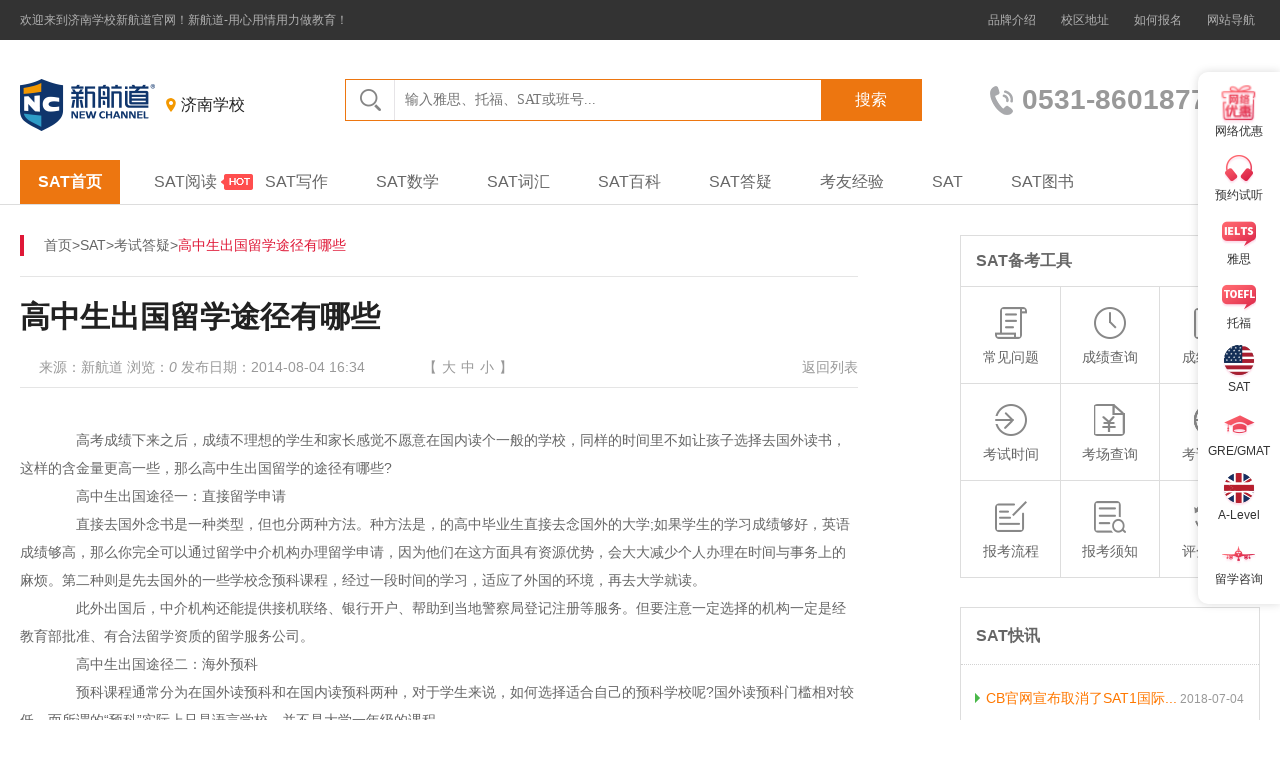

--- FILE ---
content_type: text/html
request_url: https://jn.xhd.cn/sat/usualQuestion/524361.html
body_size: 7372
content:
<!DOCTYPE html>
<html lang="zh-CN">
<head>
    <meta charset="UTF-8">
    <meta http-equiv="X-UA-Compatible" content="IE=edge,chrome=1">
    <title>高中生出国留学途径有哪些</title>
    <meta name="keywords" content="">
    <meta name="description" content="高考成绩下来之后，成绩不理想的学生和家长感觉不愿意在国内读个一般的学校，同样的时间里不如让孩子选择去国外读书，这样的含金量更高一些，那么高中生出国留学的途径有哪些?">
    <link rel="stylesheet" href="https://webms2.xhd.cn/r/cms/jinan/default/latest/css/ielts_common.css">
    <link rel="stylesheet" href="https://webms2.xhd.cn/r/cms/jinan/default/latest/css/channel.css">
    <script>0</script> <!--解决Chrome浏览器用transition闪动-->
</head>
<body>
    <!--头部-->
	<!-- 顶部状态栏 -->
	<div class="sites-topbar">
		<div class="wrapper">
			<div class="topbar-info">欢迎来到济南学校新航道官网！新航道-用心用情用力做教育！</div>
			<div class="topbar-nav">
				<a class="link" rel="nofollow" href="http://jn.xhd.cn/aboutus/jianjie.html " title="品牌介绍" target="_blank">品牌介绍</a>
				<a class="link" rel="nofollow" href="http://jn.xhd.cn/map" title="校区地址" target="_blank">校区地址</a>
				<a class="link" rel="nofollow" href="http://jn.xhd.cn/zhuanti/bmlc/ " title="如何报名" target="_blank">如何报名</a>
				<a class="link" rel="nofollow" href="http://jn.xhd.cn/aboutus/map.html" title="网站导航" target="_blank">网站导航</a>
			</div>
		</div>
	</div>

	<!-- 头部搜索 -->
	<div class="sites-header header-sat">
		<div class="wrapper">
			<div class="header-logo">
				<a class="logo" href="http://jn.xhd.cn" title="{site.shortName!}新航道"></a>
				<span class="city">济南学校</span>
			</div>
			<form name="searchbarform" action="/classSearch.jspx" target="_blank" method="get" id="searchForm">
			<input type="hidden" name="siteId" value="15"/>
			<input type="hidden" name="orderBy" value="4"/>
			<div class="header-search">
				<span class="search-icon"></span>
				<input class="search-text" type="text" name="q" id="q" value="" placeholder="输入雅思、托福、SAT或班号..."/>
				<button class="search-btn" type="button" onclick="javascript:document.getElementById('searchForm').submit();">搜索</button>
			</div>
			</form>
			<div class="header-tel">0531-86018775</div>
		</div>
	</div>
	<!-- 头部导航 -->
	<div class="sites-nav nav-sat">
		<div class="wrapper">
			<div class="nav-content">
				<h3 class="nav-first"><a href="http://jn.xhd.cn/sat" title="SAT首页" target="_blank">SAT首页</a></h3>
				<a class="link link-hot" href="http://jn.xhd.cn/sat/yuedu" title="SAT阅读" target="_blank">SAT阅读</a>
				<a class="link" href="http://jn.xhd.cn/sat/xiezuo" title="SAT写作" target="_blank">SAT写作</a>
				<a class="link" href="http://jn.xhd.cn/sat/shuxue" title="SAT数学" target="_blank">SAT数学</a>
				<a class="link" href="http://jn.xhd.cn/sat/cihui" title="SAT词汇" target="_blank">SAT词汇</a>
				<a class="link" href="http://jn.xhd.cn/sat/baokaochangshi" title="SAT百科" target="_blank">SAT百科</a>
				<a class="link" href="http://jn.xhd.cn/sat/usualQuestion" title="SAT答疑" target="_blank">SAT答疑</a>
				<a class="link" href="http://jn.xhd.cn/sat/kyjy" title="考友经验" target="_blank">考友经验</a>
				<a class="link" href="http://jn.xhd.cn/teacherteam/SAT" title="SAT" target="_blank">SAT</a>
				<a class="link" href="http://jn.xhd.cn/sat/jingpinjc" title="SAT图书" target="_blank">SAT图书</a>
			</div>
		</div>
	</div><!-- 雅思公共参数 start -->
   <!-- 频道页焦点start -->
   <!-- 机经start -->
   <!-- 新闻动态start -->
   <!-- 考试百科start -->
   <!-- SAT课程start -->
   <!-- 学员经验start -->
   <!-- 推荐start -->
   <!-- 备考专区start -->
   <!-- 图书start -->
   <!-- 学员经验焦点图start -->
   <!-- 友情链接start -->
   <!-- 报考流程start -->


<!-- 雅思公共参数 end -->    <!-- 中间内容部分 -->
    <div class="channel wrapper clearfix content">
        <div class="channel_left">
            <div class="channel_leftmbx">
                <p><a href="http://jn.xhd.cn/" target="_blank" title="首页">首页</a>><a href="http://jn.xhd.cn/sat" target="_blank" title="SAT">SAT</a>><a href="/sat/usualQuestion" target="_blank" title="考试答疑">考试答疑</a>><b>高中生出国留学途径有哪些</b></p>
            </div>
			<!--内容-->
			<div class="contentnr">
				<div class="contenrnrbt">
					<h1>高中生出国留学途径有哪些</h1>
					<div class="contentnrbt_bianji clearfix">
						<p>来源：新航道   浏览：<em id="views">0 </em>      发布日期：2014-08-04 16:34</p>
						<ul class="clearfix">
							<li>【</li>
							<li class="fontbig">大</li>
							<li class="fontzhong">中</li>
							<li class="fontxiao">小</li>
							<li>】</li>
						</ul>
						<a href="/sat/usualQuestion" target="_blank" title="考试答疑">返回列表</a>
					</div>
				</div>
				<div class="contentztnr">
                    <p>&nbsp;</p>
<p>　　高考成绩下来之后，成绩不理想的学生和家长感觉不愿意在国内读个一般的学校，同样的时间里不如让孩子选择去国外读书，这样的含金量更高一些，那么高中生出国留学的途径有哪些?</p>
<p>　　高中生出国途径一：直接留学申请</p>
<p>　　直接去国外念书是一种类型，但也分两种方法。种方法是，的高中毕业生直接去念国外的大学;如果学生的学习成绩够好，英语成绩够高，那么你完全可以通过留学中介机构办理留学申请，因为他们在这方面具有资源优势，会大大减少个人办理在时间与事务上的麻烦。第二种则是先去国外的一些学校念预科课程，经过一段时间的学习，适应了外国的环境，再去大学就读。</p>
<p>　　此外出国后，中介机构还能提供接机联络、银行开户、帮助到当地警察局登记注册等服务。但要注意一定选择的机构一定是经教育部批准、有合法留学资质的留学服务公司。</p>
<p>　　高中生出国途径二：海外预科</p>
<p>　　预科课程通常分为在国外读预科和在国内读预科两种，对于学生来说，如何选择适合自己的预科学校呢?国外读预科门槛相对较低，而所谓的&ldquo;预科&rdquo;实际上只是语言学校，并不是大学一年级的课程。</p>
<p>　　而选择在国内读预科班，一方面能为家长省钱，另一方其安全系数也大大提高。严格地讲，大学预科的课程里面除了英语外，而应该同时涵盖大量的大学专业课程，开设的课程也是根据学生进入大学本科后所学的专业而开设。高质量的预科学校会对学生的选择、对课程进行详细划分，包括预科商科、工科、理科等。</p>
<p>　　另外，课程的教学计划和教学内容应该得到国外相关机构的审核和相关大学的承认，这样才能保证学生被国外本科大学承认，顺利进入大学学习。所以学生和家长要注意了，不要被打着预科招牌的语言学校给骗了。</p>
<p>　　高中生出国途径三：国际课程</p>
<p>　　目前，国内很多高校出现了&ldquo;1+3&rdquo;&ldquo;2+2&rdquo;等校际合作式的国际课程项目，这种项目的共同特点就是国际间学校相互合作，互认学分。目前国内做得比较好的大学基本都集中在重点大学里，比如：211重点工程的对外经济贸易大学、中国传媒大学、北京工业大学、中国政法大学等。</p>
<p>　　1+3项目是指在国内学习一年，国外学习三年，学生毕业后取得国外大学学士学位，此类项目的优势是在海外接受系统、完整本科教育的同时，提高了自身综合素质，溶入了西方社会，这样取得的学位含金量高，学习经历有价值，更有把握申请排名更好的英、澳深造;缺点是要求英语基础不能太薄弱，整体留学费用偏高。</p>
<p>　　2+2项目是指在国内学习两年，国外学习两年，学生毕业后同样可以取得国外大学学士学位，此类项目的优势是不仅适合高中生留学前在语言和心理双方面的平稳过渡，校际之间学分转让更可以节省10多万的海外学习费用，缺点：国外求学时间偏短。</p>
<p>　　高中生出国途径四：&ldquo;3+1项目&rdquo;</p>
<p>　　所谓&ldquo;3+1&rdquo;就是在国内读三年，在国外读一年。显而易见，这种留学方式无论是相对于预科还是&ldquo;国际课程&rdquo;，它都是最省钱的途径。但是它和上面谈到的2+2和1+3有着本质的差别：目前国内的高校开设的3+1课程基本都是引进的英国的苏格兰高等教育文凭(SQA)或者英格兰高等教育文凭(BTEC HND)，是由中国的各高校自行引进的。</p>
<p>　　在英国，SQA和HND都是2年制的专科学历，引进中国后，在中国的高校需要上3年，年是预科，全部学英语，第二和第三年学习专业课，第三年毕业时学生可以获得一个SQA或者HND的文凭，凭这个文凭和英语成绩，可以申请英国一个为期一年的专升本&ldquo;Top-up&rdquo;课程。然而，由于SQA和HND的课程性质，在英国基本属于职业类专科课程的设置，所以学生毕业后可以就读对接的英国大学，一般都是以就业为导向的&ldquo;新&rdquo;大学，学生要想申请到排名较好的研究性大学，不是十分容易。</p>
<p>　　高中生出国的这些途径呢各有何利弊，家长和考生应该根据家庭情况和考生的自身状况去选择出一个最适合的方式，奔向更好的未来。</p>
<p>相关阅读：</p>
<p>&nbsp;</p>
<p><a href="http://jn.xhd.cn/sat/shuxue/509149.html"><span style="color:#ff0000;"><strong>选择题技巧</strong></span></a></p>
<p><a href="http://jn.xhd.cn/sat/yuedu/517798.html"><span style="color:#ff0000;"><strong>遗传学之父</strong></span></a></p>
<p><a href="http://jn.xhd.cn/sat/usualQuestion/515969.html"><span style="color:#ff0000;"><strong>出国留学考试有哪些</strong></span></a></p>
<p><a href="http://jn.xhd.cn/sat/satxx/147924.html"><span style="color:#ff0000;"><strong>Sat</strong><strong>是什么</strong></span></a></p>
<p><a href="http://jn.xhd.cn/sat/yuedu/513443.html"><span style="color:#ff0000;"><strong>提升</strong><strong>sat</strong><strong>阅读的方法</strong></span></a></p>

				</div>
			</div>
            <!--阅读调查-->
            <div class="yuedudc">
                <div class="title">
                    <h3>阅读调查</h3>
                </div>
                <div class="yuedudcwb clearfix">
                    <div class="yuedudcwb_left">
                        <p>阅读文本， 您觉得有帮助吗？</p>
                        <input type="radio" id="help" name="help"><label for="help">有</label>
                        <input type="radio" id="noHelp" name="help"><label for="noHelp">无</label>
                        <p>您需要内部讲义资料吗？</p>
                        <input type="radio" id="info" name="info"><label for="info">需要</label>
                        <input type="radio" id="noInfo" name="info"><label for="noInfo">不需要</label>
                        <p>您最近有出国留学的打算吗？</p>
                        <input type="radio" id="liuxue" name="liuxue"><label for="liuxue">有</label>
                        <input type="radio" id="noLiuxue" name="liuxue"><label for="noLiuxue">无</label>
                    </div>
                    <div class="yuedudcwb_right">
                        <div class="yuedu_rightxinxi clearfix">
                            <span>您的姓名</span>
                            <input type="text" name="name">
                        </div>
                        <div class="yuedu_rightxinxi clearfix">
                            <span>您的电话</span>
                            <input type="text" name="phoneNo">
                        </div>
                        <a id="submit">提交获取帮助</a>
                        <ul class="clearfix">
                            <li class="online"><a href="http://lc.talk99.cn/chat/chat/p.do?c=20000137&f=10038573&g=10043665" title="在线咨询">在线咨询</a></li>
                            <li class="qq"><a href="" target="_blank" title="QQ咨询">QQ咨询</a></li>
                        </ul>
                    </div>
                </div>
            </div>

            <!--热门课程-->
            <div class="kczx">
                <div class="title">
                    <h3>考试答疑课程中心</h3>
                    <a class="link-more" href="https://qd.xhd.cn/classSearch.jspx?siteId=5&orderBy=22&q=考试答疑" target="_blank" title="查看更多">查看更多 &gt;</a>
                </div>
                <ul class="tabulation">
							<li class="list">
							<span class="col1">SAT1400分精讲班</span>
							<span class="col2">经过入学测试基础较好，...</span>
							<span class="col3">144小时</span>
							<span class="price">29600</span>
							<a class="btn" href="javascript:;" onclick="kfPopup();return false;" target="_blank" title="在线咨询">在线咨询</a>
						    </li>
							<li class="list">
							<span class="col1">SAT基础日班</span>
							<span class="col2">有志于通过SAT考试</span>
							<span class="col3">72小时</span>
							<span class="price">14800</span>
							<a class="btn" href="javascript:;" onclick="kfPopup();return false;" target="_blank" title="在线咨询">在线咨询</a>
						    </li>
                </ul>
            </div>

            <!--相关内容-->
            <div class="xianggaun">
                <div class="title">
                    <h3>相关内容</h3>
                </div>
                <div class="xiangguanlb">
                	<ul class="clearfix">
                		<li><a href="" target="_blank">美国高考那些事_SAT vs ACT有何</a></li>
                		<li><a href="" target="_blank">新SAT如何应对备考？</a></li>
                		<li><a href="" target="_blank">SAT OG和SAT OC考试有哪些区别？</a></li>
                		<li><a href="" target="_blank">SAT2考试需要了解的常识</a></li>
                	</ul>
                </div>
            </div>
        </div>
        <div class="channel_right">
<!--SAT备考工具-->
            <div class="encyclopedia">
                <h4>SAT备考工具</h4>
                <div class="encyclopedia-content clearfix">
                    						<a class="list list1" href="/sat/baokaochangshi/505994.html" target="_blank">
							<i class="icon"></i>
							<span>常见问题</span>
						</a>
						<a class="list list2" href="/sat/baokaochangshi/505993.html" target="_blank">
							<i class="icon"></i>
							<span>成绩查询</span>
						</a>
						<a class="list list3" href="/sat/baokaochangshi/505992.html" target="_blank">
							<i class="icon"></i>
							<span>成绩寄送</span>
						</a>
						<a class="list list4" href="/sat/baokaochangshi/505991.html" target="_blank">
							<i class="icon"></i>
							<span>考试时间</span>
						</a>
						<a class="list list5" href="/sat/baokaochangshi/505990.html" target="_blank">
							<i class="icon"></i>
							<span>考场查询</span>
						</a>
						<a class="list list6" href="/sat/baokaochangshi/505989.html" target="_blank">
							<i class="icon"></i>
							<span>考试费用</span>
						</a>
						<a class="list list7" href="/sat/baokaochangshi/505988.html" target="_blank">
							<i class="icon"></i>
							<span>报考流程</span>
						</a>
						<a class="list list8" href="/sat/baokaochangshi/505987.html" target="_blank">
							<i class="icon"></i>
							<span>报考须知</span>
						</a>
						<a class="list list9" href="/sat/baokaochangshi/505985.html" target="_blank">
							<i class="icon"></i>
							<span>评分标准</span>
						</a>
                </div>
            </div>
            <!--SAT快讯-->
            <div class="channel_rightkx">
                <h4>SAT快讯</h4>
                <ul>
                    <li>
                        <a href="2018年上半年SAT考试日期" target="_blank" title="2018年上半年SAT考试日期">CB官网宣布取消了SAT1国际...</a>
                        <span>2018-07-04</span>
                    </li>
                    <li>
                        <a href="新航道亮剑新SAT 一周一练直指北美" target="_blank" title="新航道亮剑新SAT 一周一练直指北美">在席卷全球的低龄化留学浪...</a>
                        <span>2015-49-10</span>
                    </li>
                    <li>
                        <a href="你的新SAT词汇书用对了吗？" target="_blank" title="你的新SAT词汇书用对了吗？">词汇量是英语的基础。以前...</a>
                        <span>2016-33-08</span>
                    </li>
                    <li>
                        <a href=" 新SAT成绩单解读（详）" target="_blank" title=" 新SAT成绩单解读（详）">5月亚太SAT首考的学生已经...</a>
                        <span>2016-49-23</span>
                    </li>
                    <li>
                        <a href="SAT考试再现波澜：部分考生被迫取消6月新SAT考试" target="_blank" title="SAT考试再现波澜：部分考生被迫取消6月新SAT考试"></a>
                        <span>2016-02-11</span>
                    </li>
                </ul>
            </div>
            <!--SAT经验分享-->
            <div class="experience-sharing">
                <h3>SAT经验分享</h3>
					    <a href="http://jn.xhd.cn/topic/201809sat/" title="sat高分光荣榜" target="_blank"><img class="photo" src="https://webms2.xhd.cn/u/cms/jinan/201710/3011333633h0.jpg" alt="sat高分光荣榜"></a>
					<div class="share-list">
						<a class="item item-light" href="/sat/kyjy/506212.html" title="语法掌握和严谨态度是关键" target="_blank">语法掌握和严谨态度是关键</a>
						<a class="item" href="/sat/kyjy/506210.html" title="提高正确率的阅读技巧" target="_blank">提高正确率的阅读技巧</a>
						<a class="item item-light" href="/sat/kyjy/506209.html" title="方法+努力，高分成必然" target="_blank">方法+努力，高分成必然</a>
						<a class="item" href="/sat/kyjy/506208.html" title="小说真题需要有效结合" target="_blank">小说真题需要有效结合</a>
						<a class="item item-last" href="/sat/kyjy/506207.html" title="SAT高分速度与知识面是关键" target="_blank">SAT高分速度与知识面是关键</a>
					</div>
            </div>        </div>
    </div>

    <!--底部-->
<div class="wrapper channelfooter">
        <!--底部服务-->
        <ul class="sites-serve">
            <li class="serve-list">
                <i class="item item1"></i>
                <a href="javascript:;">14年专业品牌</a>
            </li>
            <li class="serve-list">
                <i class="item item2"></i>
                <a href="javascript:;">专注英语培训</a>
            </li>
            <li class="serve-list">
                <i class="item item3"></i>
                <a href="javascript:;">免费试听试学</a>
            </li>
            <li class="serve-list">
                <i class="item item4"></i>
                <a href="javascript:;">口碑评价推荐</a>
            </li>
            <li class="serve-list list-last">
                <i class="item item5"></i>
                <a href="javascript:;">4所校区网点</a>
            </li>
        </ul>

        <!--电话地址-->
        <div class="sites-friendly clearfix">
            <div class="left">
                <img src="https://webms2.xhd.cn/r/cms/jinan/default/latest/img/footlogo.png" alt="">
            </div>
            <div class="center">
                <ul>
                    <li>
                        <img src="https://webms2.xhd.cn/r/cms/jinan/default/latest/img/foot_ewm.jpg" alt="关注新航道动态">
                        <p>关注新航道动态</p>
                    </li>
                    <li>
                        <img src="https://webms2.xhd.cn/r/cms/jinan/default/latest/img/foot_ewmlxmm.jpg" alt="关注留学妈妈俱乐部">
                        <p>关注留学妈妈俱乐部</p>
                    </li>
                </ul>
            </div>
            <div class="right clearfix">
			    <div class="kefu">
			        <h5>咨询热线</h5>
				    <h5>0531-86018775</h5>
			    </div>
				<div class="kefu">
			        <h5>集团客服电话</h5>
				    <h5>400-097-9266</h5>
			    </div>
                <p>济南新航道学校：济南市玉泉森信大酒店C座三层</p>
                
            </div>
        </div>
    </div>

    <!--底部状态栏-->
    <div class="sites-footer">
        <div class="wrapper">
            <div class="footer-link">
        <a href="https://qd.xhd.cn/aboutus/jianjie.html" title="关于我们" target="_blank">关于我们</a>
        <a href="https://www.xhd.cn/aboutus/" title="About us" target="_blank">About us</a>
        
        <span>总部：北京新航道教育文化发展有限责任公司</span>
        <span>总部地址：北京市海淀区中关村大街28-1号6层601</span>
        <span>集团客服电话：400-097-9266</span>
      </div>
            <p>Copyright &copy; www.xhd.cn All Rights Reserved <a href="https://beian.miit.gov.cn/" target="_blank">京ICP备05069206</a></p>
        </div>
    </div>
    
    <!--公共-->
    <!-- 乐语探头开始 -->
<script src="https://static.xhd.cn/listen/listen.min.js"></script>
<script src="https://webms2.xhd.cn/r/cms/jinan/default/kefu/kefu.js"></script>
<!-- 乐语探头结束 -->


<!-- 集团百度统计代码开始 -->
<div style="display: none;">     
<script>
var _bdhmProtocol = (("https:" == document.location.protocol) ? " https://" : " http://");
document.write(unescape("%3Cscript src='" + _bdhmProtocol + "hm.baidu.com/h.js%3Fcdf519a36b95c98d74ab792f4ea5c6f1' type='text/javascript'%3E%3C/script%3E"));
</script>
</div>
<!-- 集团百度统计代码结束 -->

<!-- 本站百度统计代码开始 -->
<script>
var _hmt = _hmt || []; 
(function() { 
  var hm = document.createElement("script"); 
  hm.src = "https://hm.baidu.com/hm.js?cef7e96d1c4c523790ba1db9dc1e1633"; 
  var s = document.getElementsByTagName("script")[0]; 
  s.parentNode.insertBefore(hm, s); 
})(); 
</script> 
<!-- 本站百度统计代码结束 -->

 


    <script src="https://webms2.xhd.cn/r/cms/static/jquery/3.x/jquery.min.js"></script>
    <script src="https://webms2.xhd.cn/r/cms/jinan/default/latest/js/content_yuyue.js"></script>
</body>
</html>

--- FILE ---
content_type: text/css
request_url: https://webms2.xhd.cn/r/cms/jinan/default/latest/css/ielts_common.css
body_size: 11600
content:
@charset "UTF-8";
/* reset */
html {
  font-size: 100%;
  -ms-text-size-adjust: 100%;
  -webkit-text-size-adjust: 100%;
}

body {
  margin: 0;
  font: 12px/1.5 "Microsoft YaHei", Arial, SimSun, SimHei, sans-serif;
  color: #333;
  background-color: #fff;
}

article, aside, details, figcaption, figure, footer, header, main, nav, section, summary {
  display: block;
}

canvas {
  display: inline-block;
}

pre {
  font-family: monospace;
  font-size: 1em;
}

ul, ol {
  margin: 0;
  padding: 0;
  list-style: none;
}

li:focus, a:focus, input:focus, button {
  outline: none;
}

h1, h2, h3, h4, h5, h6, p {
  margin: 0;
}

a {
  color: #333;
  text-decoration: none;
  cursor: pointer;
}

input[type="button"], input[type="submit"], input[type="reset"], button {
  -webkit-appearance: button;
  cursor: pointer;
}

input:-webkit-autofill {
  -webkit-box-shadow: 0 0 0 1000px #fff inset;
}

textarea {
  resize: none;
  border: 1px solid #ccc;
}

img {
  display: block;
  border: 0;
  -ms-interpolation-mode: bicubic;
}

fieldset {
  border: 1px solid silver;
  margin: 0 2px;
  padding: 0.35em 0.625em 0.75em;
}

legend {
  -webkit-box-sizing: border-box;
     -moz-box-sizing: border-box;
          box-sizing: border-box;
  color: inherit;
  display: table;
  max-width: 100%;
  padding: 0;
  white-space: normal;
}

table {
  border-collapse: collapse;
  border-spacing: 0;
}

hr {
  -webkit-box-sizing: content-box;
     -moz-box-sizing: content-box;
          box-sizing: content-box;
  height: 0;
  overflow: visible;
}

del {
  text-decoration: line-through;
}

sub,
sup {
  font-size: 75%;
  line-height: 0;
  position: relative;
  vertical-align: baseline;
}

sub {
  bottom: -0.25em;
}

sup {
  top: -0.5em;
}

.clearfix:after {
  display: block;
  content: '';
  height: 0;
  clear: both;
  visibility: hidden;
}

.clearfix {
  zoom: 1;
}

.wrapper {
  position: relative;
  margin: 0 auto;
  width: 1240px;
}

/* 顶部状态栏 */
.sites-topbar {
  height: 40px;
  line-height: 40px;
  background-color: #333;
  color: #b0b0b0;
}

.sites-topbar .topbar-info {
  float: left;
}

.sites-topbar .topbar-nav {
  float: right;
}

.sites-topbar .topbar-nav .link {
  margin-left: 12px;
  padding: 5px;
  color: #b0b0b0;
  -webkit-transition: all 0.2s;
  -o-transition: all 0.2s;
  transition: all 0.2s;
}

.sites-topbar .topbar-nav .link:hover {
  color: #fff;
}

/* 头部搜索 */
.sites-header {
  height: 120px;
}

.sites-header .header-logo {
  float: left;
  padding-top: 35px;
  height: 60px;
  line-height: 60px;
}

.sites-header .header-logo .logo {
  float: left;
  width: 136px;
  height: 100%;
  background: url("../img/logo.png") center no-repeat;
}

.sites-header .header-logo .city {
  float: left;
  margin-left: 10px;
  background: url("[data-uri]") left center no-repeat;
  font-size: 16px;
  color: #222;
  text-indent: 15px;
}

.sites-header .header-search {
  float: left;
  margin: 39px 0 0 100px;
  width: 575px;
  height: 40px;
  border: 1px solid #df1837;
}

.sites-header .header-search .search-icon {
  float: left;
  width: 48px;
  height: inherit;
  background: url("[data-uri]") center no-repeat;
  border-right: 1px solid #e6e4e7;
}

.sites-header .header-search .search-text {
  float: left;
  padding: 0 10px;
  width: 406px;
  height: inherit;
  border: none;
  font-family: "Microsoft YaHei";
  font-size: 14px;
}

.sites-header .header-search .search-btn {
  float: right;
  width: 100px;
  height: inherit;
  border: 0;
  background-color: #df1837;
  -webkit-transition: background 0.25s;
  -o-transition: background 0.25s;
  transition: background 0.25s;
  font-size: 16px;
  color: #fff;
}

.sites-header .header-search .search-btn:hover {
  background-color: #bf0724;
}

.sites-header .header-tel {
  float: right;
  width: 270px;
  height: 120px;
  line-height: 120px;
  font-size: 28px;
  font-weight: bold;
  color: #999;
  text-indent: 32px;
  background: url("[data-uri]") left center no-repeat;
}

/**托福头部**/
.header-toefl .header-search{
    border-color: #083388;
}
.header-toefl .header-search .search-btn {
    background-color: #083388;
}
.header-toefl .header-search .search-btn:hover {
    background-color: #083388;
}

/**SAT头部**/
.header-sat .header-search{
    border-color: #ed7610;
}
.header-sat .header-search .search-btn {
    background-color: #ed7610;
}
.header-sat .header-search .search-btn:hover {
    background-color: #e07010;
}


/* 头部导航 */
.sites-nav {
  border-bottom: 1px solid #ddd;
}

.sites-nav .nav-content {
  height: 44px;
  line-height: 44px;
}

.sites-nav .nav-content .nav-first {
  float: left;
  margin-right: 10px;
  width: 100px;
  font-size: 16px;
  color: #fff;
  text-align: center;
  background-color: #df1837;
}

.sites-nav .nav-content .nav-first a {
  color:#fff;
}

.sites-nav .nav-content .link {
  float: left;
  margin: 0 24px;
  font-size: 16px;
  color: #666;
}

.sites-nav .nav-content .link:hover {
  color: #df1837;
}

.sites-nav .nav-content .link.link-hot {
  position: relative;
}

.sites-nav .nav-content .link.link-hot:after {
  position: absolute;
  top: 14px;
  right: -36px;
  content: '';
  width: 32px;
  height: 16px;
  background: url("[data-uri]") no-repeat;
}

/**托福头部导航**/
.nav-toefl .nav-content .nav-first{
    background-color: #083388;
}
.nav-toefl .nav-content .link:hover {
  color: #083388;
}


/**SAT头部导航**/
.nav-sat .nav-content .nav-first{
    background-color: #ed7610;
}
.nav-sat .nav-content .link:hover {
  color: #ed7610;
}

/* 底部分割线 */
.parting-line {
  margin: 10px 0;
  height: 40px;
  background-color: #f0f0f0;
}

/* 底部服务 */
.sites-serve {
  height: 76px;
  line-height: 76px;
  border-bottom: 1px solid #ddd;
}

.sites-serve .serve-list {
  position: relative;
  float: left;
  width: 20%;
  font-size: 16px;
  color: #666;
  text-align: center;
}

.sites-serve .serve-list.list-last:after {
  width: 0;
}

.sites-serve .serve-list:after {
  position: absolute;
  top: 25px;
  right: 0;
  content: '';
  width: 1px;
  height: 25px;
  background-color: #ddd;
}

.sites-serve .item {
  display: inline-block;
  margin-top: -4px;
  width: 34px;
  height: 23px;
  vertical-align: middle;
  background: url("[data-uri]") no-repeat;
}

.sites-serve .item1 {
  background-position: 0 0px;
}

.sites-serve .item2 {
  background-position: 0 -36px;
}

.sites-serve .item3 {
  background-position: 0 -72px;
}

.sites-serve .item4 {
  background-position: 0 -108px;
}

.sites-serve .item5 {
  background-position: 0 -144px;
}

.sites-serve .item6 {
  background-position: 0 -180px;
}

.sites-serve a {
  color: #666;
  -webkit-transition: all 0.2s;
  -o-transition: all 0.2s;
  transition: all 0.2s;
}

.sites-serve a:hover {
  color: #ff7800;
}

/* 友情链接 */
.sites-friendly {
  margin: 30px 0 20px;
  padding: 0 10px;
}

.sites-friendly .left {
  float: left;
  width: 700px;
}

.sites-friendly .left h4 {
  margin-bottom: 12px;
  font-size: 24px;
  line-height: 24px;
  font-weight: normal;
}

.sites-friendly .left .link-list a {
  float: left;
  margin-right: 10px;
  font-size: 12px;
  line-height: 24px;
  color: #666;
  -webkit-transition: all 0.2s;
  -o-transition: all 0.2s;
  transition: all 0.2s;
}

.sites-friendly .left .link-list a:hover {
  color: #ff7800;
}

.sites-friendly .center {
  float: left;
  width: 104px;
  font-size: 12px;
  line-height: 32px;
  color: #999;
  text-align: center;
}
.sites-friendly .center img{
     width: 100%;
}
.sites-friendly .right {
  float: right;
  width: 335px;
}

.sites-friendly .right h5 {
  margin-bottom: 10px;
  font-size: 20px;
  font-weight: normal;
  line-height: 24px;
}

.sites-friendly .right p {
  font-size: 12px;
  line-height: 20px;
  color: #666;
}

.sites-friendly .right .kefu{
    width: 50%;
    float: left;
}

/* 底部状态栏 */
.sites-footer {
  height: 44px;
  line-height: 44px;
  background: #333;
  color: #b0b0b0;
}

.sites-footer .footer-link {
  float: left;
}

.sites-footer a {
  margin-right: 12px;
  color: #b0b0b0;
  -webkit-transition: all 0.2s;
  -o-transition: all 0.2s;
  transition: all 0.2s;
}

.sites-footer  a:hover {
  color: #fff;
}

.sites-footer p {
  float: right;
}
.sites-footer .footer-link span {
 margin-right: 12px;
 color: #b0b0b0;
}

--- FILE ---
content_type: text/css
request_url: https://webms2.xhd.cn/r/cms/jinan/default/latest/css/channel.css
body_size: 2985
content:
@charset "UTF-8";
/*中间内容部分*/
.channel {
  margin: 30px auto;
}
/*中间左侧内容部分*/
.channel .channel_left {
  width: 838px;
  float: left;
}
.channel .channel_left ul li {
  margin-top: 28px;
}

.channel .channel_left ul li .channel_lefttime {
  width: 89px;
  float: left;
}

.channel .channel_left ul li .channel_lefttime span {
  font-size: 36px;
  color: #666;
  line-height: 36px;
}

.channel .channel_left ul li .channel_lefttime b {
  font-size: 12px;
  font-weight: normal;
}

.channel .channel_left ul li .channel_leftcenter {
  float: left;
  width: 632px;
}

.channel .channel_left ul li .channel_leftcenter h2 {
  font-size: 18px;
  color: #222;
  font-weight: normal;
}

.channel .channel_left ul li .channel_leftcenter h2 a {
  color: #222;
}
.channel .channel_left ul li .channel_leftcenter h2 a:hover{
    color: #df1837;
}

.channel .channel_left ul li .channel_leftcenter p {
  font-size: 14px;
  line-height: 28px;
  color: #666;
  margin-top: 14px;
}

.channel .channel_left ul li .channel_leftxq {
  width: 78px;
  height: 27px;
  float: right;
  background: #df1837;
  font-size: 14px;
  color: #fff;
  text-align: center;
  line-height: 27px;
  margin-top: 45px;
}

.channel .channel_left .pagnation {
  margin-top: 50px;
}
/*中间右侧内容部分*/
.channel .channel_right {
  width: 300px;
  float: right;
}
/* 雅思备考工具 */
.channel .channel_right .encyclopedia {
  border: 1px solid #ddd;
}

.channel .channel_right .encyclopedia h4 {
  height: 50px;
  line-height: 50px;
  font-size: 16px;
  color: #666;
  text-indent: 15px;
}

.channel .channel_right .encyclopedia .list {
  float: left;
  width: 99px;
  height: 96px;
  border-top: 1px solid #ddd;
  font-size: 14px;
  color: #666;
  text-align: center;
}

.channel .channel_right .encyclopedia .list:hover {
  color: #ffa000;
}

.channel .channel_right .encyclopedia .list2, .channel .channel_right .encyclopedia .list5, .channel .channel_right .encyclopedia .list8 {
  width: 98px;
  border-left: 1px solid #ddd;
  border-right: 1px solid #ddd;
}

.channel .channel_right .encyclopedia .icon {
  margin: 20px auto 8px;
  display: block;
  width: 32px;
  height: 32px;
  background: url("../img/encyclopedia_icon.png") no-repeat;
}

.channel .channel_right .encyclopedia .list1 .icon {
  background-position: 0px 0;
}

.channel .channel_right .encyclopedia .list1:hover .icon {
  background-position: 0px -37px;
}

.channel .channel_right .encyclopedia .list2 .icon {
  background-position: -37px 0;
}

.channel .channel_right .encyclopedia .list2:hover .icon {
  background-position: -37px -37px;
}

.channel .channel_right .encyclopedia .list3 .icon {
  background-position: -74px 0;
}

.channel .channel_right .encyclopedia .list3:hover .icon {
  background-position: -74px -37px;
}

.channel .channel_right .encyclopedia .list4 .icon {
  background-position: -111px 0;
}

.channel .channel_right .encyclopedia .list4:hover .icon {
  background-position: -111px -37px;
}

.channel .channel_right .encyclopedia .list5 .icon {
  background-position: -148px 0;
}

.channel .channel_right .encyclopedia .list5:hover .icon {
  background-position: -148px -37px;
}

.channel .channel_right .encyclopedia .list6 .icon {
  background-position: 0px -74px;
}

.channel .channel_right .encyclopedia .list6:hover .icon {
  background-position: 0px -111px;
}

.channel .channel_right .encyclopedia .list7 .icon {
  background-position: -37px -74px;
}

.channel .channel_right .encyclopedia .list7:hover .icon {
  background-position: -37px -111px;
}

.channel .channel_right .encyclopedia .list8 .icon {
  background-position: -74px -74px;
}

.channel .channel_right .encyclopedia .list8:hover .icon {
  background-position: -74px -111px;
}

.channel .channel_right .encyclopedia .list9 .icon {
  background-position: -111px -74px;
}

.channel .channel_right .encyclopedia .list9:hover .icon {
  background-position: -111px -111px;
}

.channel .channel_right .encyclopedia .list10 .icon {
  background-position: -148px -74px;
}

.channel .channel_right .encyclopedia .list10:hover .icon {
  background-position: -148px -111px;
}
/*雅思快讯*/
.channel .channel_right .channel_rightkx {
  border: 1px solid #ddd;
  margin-top: 29px;
}

.channel .channel_right .channel_rightkx h4 {
  height: 56px;
  border-bottom: 1px dotted #d2d2d2;
  font-size: 16px;
  font-weight: bold;
  color: #666;
  line-height: 56px;
  padding-left: 15px;
}

.channel .channel_right .channel_rightkx ul li {
  padding-left: 25px;
  position: relative;
  margin: 23px 0 6px 0;
}

.channel .channel_right .channel_rightkx ul li a {
  font-size: 14px;
  color: #666;
}

.channel .channel_right .channel_rightkx ul li span {
  font-size: 12px;
  color: #999;
}

.channel .channel_right .channel_rightkx ul li:hover a {
  color: #ff7800;
}

.channel .channel_right .channel_rightkx ul li:nth-child(1) a {
  color: #ff7800;
}

.channel .channel_right .channel_rightkx ul li:nth-child(3) a {
  color: #ff7800;
}

.channel .channel_right .channel_rightkx ul li:after {
  content: '';
  position: absolute;
  border: 5px solid transparent;
  border-left-color: #df1837;
  top: 5px;
  left: 14px;
}
/* 雅思经验分享 */
.channel .channel_right .experience-sharing {
  margin-top: 36px;
  padding: 0 14px;
  border: 1px solid #ddd;
}

.channel .channel_right .experience-sharing h3 {
  height: 42px;
  line-height: 42px;
  font-size: 16px;
  font-weight: bold;
  color: #666;
}

.channel .channel_right .experience-sharing .photo {
  display: block;
  width: 100%;
  height: 146px;
}

.channel .channel_right .experience-sharing .share-list {
  padding: 14px 0 8px;
}

.channel .channel_right .experience-sharing .share-list .item {
  display: block;
  padding: 0 2px;
  height: 38px;
  line-height: 38px;
  font-size: 14px;
  color: #666;
  overflow: hidden;
  -o-text-overflow: ellipsis;
     text-overflow: ellipsis;
  white-space: nowrap;
  border-bottom: 1px solid #ddd;
  padding-left: 14px;
  position: relative;
}

.channel .channel_right .experience-sharing .share-list .item.item-last {
  border: 0;
}

.channel .channel_right .experience-sharing .share-list .item:hover {
  color: #ff7800;
}

.channel .channel_right .experience-sharing .share-list .item:nth-child(1) {
  color: #ff7800;
}

.channel .channel_right .experience-sharing .share-list .item:nth-child(3) {
  color: #ff7800;
}

.channel .channel_right .experience-sharing .share-list .item:after {
  content: '';
  position: absolute;
  width: 4px;
  height: 4px;
  background-color: #434343;
  border-radius: 50%;
  left: 0;
  top: 50%;
}
/*列表底部无友情链接*/
.channelfooter .sites-friendly .left {
  width: 251px;
  margin-left: 40px;
  margin-top: 7px;
}

.channelfooter .sites-friendly .center {
  width: 350px;
  float: right;
}

.channelfooter .sites-friendly .center ul li {
  width: 110px;
  float: left;
  margin-right: 30px;
  margin-left: 30px;
}

.channelfooter .sites-friendly .right {
  float: left;
  margin-left: 147px;
  margin-top: 20px;
}

/*内容页中间部分*/
.content .channel_left .channel_leftmbx p b {
  color: #df1837;
  font-weight: normal;
}
.channel .channel_left .channel_leftmbx {
  width: 100%;
  height: 41px;
  border-bottom: 1px solid #e5e5e5;
}

.channel .channel_left .channel_leftmbx p {
  border-left: 4px solid #df1837;
  padding-left: 20px;
  font-size: 14px;
  line-height: 21px;
  color: #666;
}

.channel .channel_left .channel_leftmbx p a {
  color: #666;
}

.channel .channel_left .channel_leftmbx p a:hover {
  color: #df1837;
}

.channel .channel_left .contentnr .contenrnrbt{
	border-bottom: 1px solid #e5e5e5;
}
.channel .channel_left .contentnr .contenrnrbt h1{
	font-size: 30px;
	color: #212121;
	line-height: 80px;
}
.channel .channel_left .contentnr .contenrnrbt .contentnrbt_bianji {
	padding-bottom: 10px;
}
.channel .channel_left .contentnr .contenrnrbt .contentnrbt_bianji p{
	font-size: 14px;
	color: #999;
	float: left;
	margin-left: 19px;
	line-height: 20px;
}
.channel .channel_left .contentnr .contenrnrbt .contentnrbt_bianji ul{
	float: left;
	margin-left: 58px;
}
.channel .channel_left .contentnr .contenrnrbt .contentnrbt_bianji ul li{
	float: left;
	font-size: 14px;
	color: #999;
	margin-top: 0;
	line-height: 20px;
	margin-right: 5px;
	cursor: pointer;
}
.channel .channel_left .contentnr .contenrnrbt .contentnrbt_bianji a{
	float: right;
	font-size: 14px;
	color: #999;
	line-height: 20px;
}
.channel .channel_left .contentnr .contenrnrbt .contentnrbt_bianji a:hover{
	color: #ff7800;
}
.channel .channel_left .contentnr .contentztnr{
	padding-top: 10px;
}
.channel .channel_left .contentnr .contentztnr p{
	font-size: 14px;
	color: #666;
	line-height: 28px;
	text-indent: 28px;
	word-break:break-all;
}
/*阅读调查*/
.content .yuedudc {
  margin-top: 40px;
}

.content .yuedudc .title {
  height: 43px;
  line-height: 40px;
}

.content .yuedudc .title h3 {
  float: left;
  font-size: 16px;
  font-weight: bold;
  line-height: 21px;
  border-left: 4px solid #ff4e4e;
  padding-left: 20px;
  color: #666;
}

.content .yuedudc .yuedudcwb {
  border: 1px solid #e5e5e5;
  padding: 26px 38px 17px 60px;
}

.content .yuedudc .yuedudcwb .yuedudcwb_left {
  float: left;
  width: 309px;
}

.content .yuedudc .yuedudcwb .yuedudcwb_left p {
  font-size: 16px;
  color: #666;
  line-height: 50px;
}

.content .yuedudc .yuedudcwb .yuedudcwb_left label {
  font-size: 14px;
  color: #666;
  vertical-align: middle;
  cursor: pointer;
}

.content .yuedudc .yuedudcwb .yuedudcwb_left input {
  margin: 0 8px 0 36px;
  vertical-align: middle;
  cursor: pointer;
}

.content .yuedudc .yuedudcwb .yuedudcwb_right {
  width: 429px;
  float: right;
}

.content .yuedudc .yuedudcwb .yuedudcwb_right .yuedu_rightxinxi {
  margin-bottom: 17px;
}

.content .yuedudc .yuedudcwb .yuedudcwb_right .yuedu_rightxinxi span {
  width: 90px;
  font-size: 16px;
  line-height: 38px;
  float: left;
}

.content .yuedudc .yuedudcwb .yuedudcwb_right .yuedu_rightxinxi input {
  width: 336px;
  height: 36px;
  background: none;
  border: 1px solid #c9c9c9;
  float: right;
  font-size: 14px;
  text-indent: 8px;
}

.content .yuedudc .yuedudcwb .yuedudcwb_right .yuedu_rightxinxi input:hover {
  border-color: #ff4e4e;
}

.content .yuedudc .yuedudcwb .yuedudcwb_right .yuedu_rightxinxi input:focus {
  border-color: #ff4e4e;
}

.content .yuedudc .yuedudcwb .yuedudcwb_right ul li {
  width: 88px;
  height: 62px;
  border: 1px solid #e5e5e5;
  float: right;
  margin-left: 32px;
  font-size: 18px;
  padding-left: 64px;
  line-height: 62px;
  cursor: pointer;
}
.content .yuedudc .yuedudcwb .yuedudcwb_right ul li a{
	color: #666;
}
.content .yuedudc .yuedudcwb .yuedudcwb_right ul li:hover a{
	color: #ff7800;
}
.content .yuedudc .yuedudcwb .yuedudcwb_right ul li.online {
  background: url("../img/zxzx.png") 14px 16px no-repeat;
}

.content .yuedudc .yuedudcwb .yuedudcwb_right ul li.qq {
  background: url("../img/qq.png") 19px 12px no-repeat;
}

.content #submit {
  width: 338px;
  height: 42px;
  float: right;
  background: #e50021;
  text-align: center;
  line-height: 42px;
  font-size: 18px;
  color: #fff;
  -webkit-transition: all 0.2s;
  -o-transition: all 0.2s;
  transition: all 0.2s;
}

.content #submit:hover {
  background: #c8021d;
}
/* 热门课程 */
.content .kczx {
  margin-top: 36px;
  width: 100%;
}

.content .kczx .title {
  height: 43px;
  line-height: 40px;
}

.content .kczx .title h3 {
  float: left;
  font-size: 16px;
  font-weight: bold;
  line-height: 21px;
  border-left: 4px solid #ff4e4e;
  padding-left: 20px;
  color: #666;
}

.content .kczx .title .link-more {
  float: right;
  font-size: 14px;
  color: #666;
}

.content .kczx .title .link-more:hover {
  color: #ff7800;
}

.content .kczx .tabulation {
  border: 1px solid #ddd;
}

.content .kczx .tabulation li {
  margin-top: 0;
}

.content .kczx .tabulation span {
  float: left;
  font-size: 14px;
  color: #666;
  text-align: center;
  border-right: 1px solid #ddd;
}

.content .kczx .tabulation span.col1 {
  width: 222px;
}

.content .kczx .tabulation span.col2 {
  width: 184px;
}

.content .kczx .tabulation span.col3 {
  width: 167px;
}

.content .kczx .tabulation span.col4, .content .kczx .tabulation span.price {
  width: 119px;
}

.content .kczx .tabulation span.col5 {
  width: 137px;
  border: 0;
}

.content .kczx .tabulation .head {
  height: 56px;
  line-height: 56px;
  background-color: #f4f4f4;
}

.content .kczx .tabulation .head span {
  font-weight: bold;
}

.content .kczx .tabulation .list {
  height: 50px;
  line-height: 50px;
  border-top: 1px solid #ddd;
}

.content .kczx .tabulation .list .price {
  font-weight: bold;
  color: #df1837;
}

.content .kczx .tabulation .list .btn {
  float: left;
  margin: 12px 30px;
  width: 80px;
  height: 26px;
  line-height: 26px;
  background-color: #c8021d;
  font-size: 14px;
  color: #fff;
  text-align: center;
  border-radius: 5px;
  -webkit-transition: background-color 0.2s;
  -o-transition: background-color 0.2s;
  transition: background-color 0.2s;
}

.content .kczx .tabulation .list .btn:hover {
  background-color: #ffaa05;
}
/*相关内容*/
.content .xianggaun {

  margin-top: 40px;
}

.content .xianggaun .title {
  height: 43px;
  line-height: 40px;
}

.content .xianggaun .title h3 {
  float: left;
  font-size: 16px;
  font-weight: bold;
  line-height: 21px;
  border-left: 4px solid #ff4e4e;
  padding-left: 20px;
  color: #666;
}
.content .xianggaun .xiangguanlb{
	border: 1px solid #e5e5e5;
	padding: 30px 0;
}
.content .xianggaun .xiangguanlb ul li{
	padding-left: 35px;
	font-size: 14px;
	line-height: 40px;
	float: left;
	margin-top: 0;
	position: relative;
	margin-left: 33px;
	margin-right: 30px;
	width: 320px;
}
.content .xianggaun .xiangguanlb ul li:after{
	position: absolute;
	content: '';
	border: 7px solid transparent;
	border-left-color: #999;
	left: 0;
	top: 33%;
}
.content .xianggaun .xiangguanlb ul li a{
	color: #666;
}
.content .xianggaun .xiangguanlb ul li:hover a{
	color: #ff7800;
}

/*托福列表*/
.channel.toefl .channel_left .channel_leftmbx p {
  border-left: 4px solid #49b849;
}
.channel.toefl .channel_left .channel_leftmbx p a:hover {
  color: #49b849;
}
.channel.toefl .channel_left ul li .channel_leftcenter h2 a:hover{
    color: #49b849;
}
.channel.toefl .channel_left ul li .channel_leftxq {
  background: #49b849;
}

.channel.toefl .channel_right .channel_rightkx ul li:hover a {
  color: #183f8c;
}

.channel.toefl .channel_right .channel_rightkx ul li:nth-child(1) a {
  color: #183f8c;
}

.channel.toefl .channel_right .channel_rightkx ul li:nth-child(3) a {
  color: #183f8c;
}

.channel.toefl .channel_right .experience-sharing .share-list .item:hover {
  color: #183f8c;
}

.channel.toefl .channel_right .experience-sharing .share-list .item:nth-child(1) {
  color: #183f8c;
}

.channel.toefl .channel_right .experience-sharing .share-list .item:nth-child(3) {
  color: #183f8c;
}
.channel .channel_right .channel_rightkx ul li:after {
  border-left-color: #49b849;

}

/**托福内容页中间部分**/
.content.toefl .channel_left .channel_leftmbx p b {
  color: #49b849;
}
.content.toefl .yuedudc .title h3 {
  border-left: 4px solid #49b849;
}
.content.toefl #submit {
  background: #49b849;
}

.content.toefl #submit:hover {
  background: #44aa44;
}
.content.toefl .kczx .title h3 {
  border-left: 4px solid #49b849;
}
.content.toefl .kczx .title .link-more:hover {
  color: #49b849;
}
.content.toefl .kczx .tabulation .list .btn {
  background-color: #49b849;
}
.content.toefl .xianggaun .title h3 {
  border-left: 4px solid #49b849;
}
.content.toefl .yuedudc .yuedudcwb .yuedudcwb_right .yuedu_rightxinxi input:hover {
  border-color: #49b849;
}

.content.toefl .yuedudc .yuedudcwb .yuedudcwb_right .yuedu_rightxinxi input:focus {
  border-color: #49b849;
}
.content.toefl .yuedudc .yuedudcwb .yuedudcwb_right ul li:hover a{
	color: #49b849;
}
.content.toefl .kczx .tabulation .list .btn:hover {
  background-color: #ffaa05;
}
/*SAT列表*/
.channel.sat .channel_left .channel_leftmbx p {
  border-left: 4px solid #ed7610;
}
.channel.sat .channel_left .channel_leftmbx p a:hover {
  color: #ed7610;
}
.channel.sat .channel_left ul li .channel_leftcenter h2 a:hover{
    color: #ed7610;
}
.channel.sat .channel_left ul li .channel_leftxq {
  background: #ed7610;
}

.channel.sat .channel_right .channel_rightkx ul li:hover a {
  color: #e1700f;
}

.channel.sat .channel_right .channel_rightkx ul li:nth-child(1) a {
  color: #e1700f;
}

.channel.sat .channel_right .channel_rightkx ul li:nth-child(3) a {
  color: #e1700f;
}

.channel.sat .channel_right .experience-sharing .share-list .item:hover {
  color: #e1700f;
}

.channel.sat .channel_right .experience-sharing .share-list .item:nth-child(1) {
  color: #e1700f;
}

.channel.sat .channel_right .experience-sharing .share-list .item:nth-child(3) {
  color: #e1700f;
}
.channel.sat .channel_right .channel_rightkx ul li:after {
  border-left-color: #ed7610;

}

/**SAT内容页中间部分**/
.content.sat .channel_left .channel_leftmbx p b {
  color: #ed7610;
}
.content.sat .yuedudc .title h3 {
  border-left: 4px solid #ed7610;
}
.content.sat #submit {
  background: #ed7610;
}

.content.sat #submit:hover {
  background: #e37110;
}
.content.sat .kczx .title h3 {
  border-left: 4px solid #ed7610;
}
.content.sat .kczx .title .link-more:hover {
  color: #ed7610;
}
.content.sat .kczx .tabulation .list .btn {
  background-color: #ed7610;
}
.content.sat .xianggaun .title h3 {
  border-left: 4px solid #ed7610;
}
.content.sat .yuedudc .yuedudcwb .yuedudcwb_right .yuedu_rightxinxi input:hover {
  border-color: #ed7610;
}

.content.sat .yuedudc .yuedudcwb .yuedudcwb_right .yuedu_rightxinxi input:focus {
  border-color: #ed7610;
}
.content.sat .yuedudc .yuedudcwb .yuedudcwb_right ul li:hover a{
	color: #ed7610;
}
.content.sat .kczx .tabulation .list .btn:hover {
  background-color: #ffaa05;
}






--- FILE ---
content_type: application/javascript
request_url: https://webms2.xhd.cn/r/cms/jinan/default/kefu/kefu.js
body_size: 1745
content:
function kefuMenu() {
	var _HTML = ''
	_HTML +=
		'<ul class="kefu-list">\
      <li class="kefu-item" id="kefuForm1">\
        <span class="kefu-icon icon-scale"></span>\
        <p class="kefu-text">网络优惠</p>\
      </li>\
      <li class="kefu-item" id="kefuForm2">\
        <span class="kefu-icon"></span>\
        <p class="kefu-text">预约试听</p>\
      </li>\
      <li class="kefu-item" onclick="kfPopup()">\
        <span class="kefu-icon"></span>\
        <p class="kefu-text">雅思</p>\
      </li>\
      <li class="kefu-item" onclick="kfPopup()">\
        <span class="kefu-icon"></span>\
        <p class="kefu-text">托福</p>\
      </li>\
      <li class="kefu-item" onclick="kfPopup()">\
        <span class="kefu-icon"></span>\
        <p class="kefu-text">SAT</p>\
      </li>\
      <li class="kefu-item" onclick="kfPopup()">\
        <span class="kefu-icon"></span>\
        <p class="kefu-text">GRE/GMAT</p>\
      </li>\
      <li class="kefu-item" onclick="kfPopup()">\
        <span class="kefu-icon"></span>\
        <p class="kefu-text">A-Level</p>\
      </li>\
      <li class="kefu-item" onclick="kfPopup()">\
        <span class="kefu-icon"></span>\
        <p class="kefu-text">留学咨询</p>\
      </li>\
    </ul>'

	_HTML +=
		'<div class="kefu-listen">\
      <div class="kefu-listen-item" id="kefuListen1">\
        <span class="close-form-btn">×</span>\
        <h2 class="form-title">网络在线预约<span>特惠</span></h2>\
        <div class="form-container" id="form1">\
          <div class="form-item">\
            <input class="form_name" name="name" required type="text" placeholder="请输入您的姓名" autocomplete="off" />\
          </div>\
          <div class="form-item">\
            <input class="form_phoneNo" name="phoneNo" type="text" placeholder="请输入您的电话" autocomplete="off" />\
          </div>\
          <div class="form-item-code">\
            <input class="kaptcha-code" type="text" placeholder="请输入短信验证码" autocomplete="off" />\
            <button class="kaptcha-btn">获取验证码</button>\
          </div>\
          <button class="submit">立即预约</button>\
        </div>\
      </div>\
      <div class="kefu-listen-item" id="kefuListen2">\
        <span class="close-form-btn">×</span>\
        <h2 class="form-title">预约<span>试听</span></h2>\
        <div class="form-container" id="form2">\
          <div class="form-item">\
            <input class="form_name" name="name" required type="text" placeholder="请输入您的姓名" autocomplete="off" />\
          </div>\
          <div class="form-item">\
            <input class="form_phoneNo" name="phoneNo" type="text" placeholder="请输入您的电话" autocomplete="off" />\
          </div>\
          <div class="form-item form-course">\
            <input class="form_course" id="formCourse" name="course" required type="text" placeholder="请选择您想预约的课程" autocomplete="off" />\
            <ul class="form-courselist" id="formCourseList">\
              <li class="item">雅思课程</li>\
              <li class="item">托福课程</li>\
              <li class="item">英语能力</li>\
              <li class="item">留学规划</li>\
              <li class="item">A-level课程</li>\
              <li class="item">留学预备课程</li>\
            </ul>\
          </div>\
          <div class="form-item-code">\
            <input class="kaptcha-code" type="text" placeholder="请输入短信验证码" autocomplete="off" />\
            <button class="kaptcha-btn">获取验证码</button>\
          </div>\
          <button class="submit">立即预约</button>\
        </div>\
      </div>\
    </div>'

	var body = document.querySelector('body')
	var kefuContainer = document.createElement('div')
	kefuContainer.className = 'kefu-container'
	kefuContainer.innerHTML = _HTML
	body.appendChild(kefuContainer)
}

function selectCourse() {
	const course = document.querySelector('#formCourse')
	const courseList = document.querySelector('#formCourseList')
	const courseItem = courseList.querySelectorAll('.item')
	course.onfocus = function () {
		courseList.classList.add('show')
	}

	for (let i = 0; i < courseItem.length; i++) {
		courseItem[i].onclick = function () {
			courseItem.forEach(function (item) {
				item.classList.remove('active')
			})
			course.value = this.textContent
			this.classList.add('active')
			courseList.classList.remove('show')
		}
	}
}

function showForm() {
	const kefuForm1 = document.querySelector('#kefuForm1')
	const kefuForm2 = document.querySelector('#kefuForm2')
	const kefuListen1 = document.querySelector('#kefuListen1')
	const kefuListen2 = document.querySelector('#kefuListen2')
	kefuForm1.onmouseover = function () {
		this.classList.add('active')
		kefuListen1.classList.add('active')
		kefuForm2.classList.remove('active')
		kefuListen2.classList.remove('active')
	}
	kefuForm2.onmouseover = function () {
		this.classList.add('active')
		kefuListen2.classList.add('active')
		kefuForm1.classList.remove('active')
		kefuListen1.classList.remove('active')
	}
}

function closeForm() {
	const closeForm = document.querySelectorAll('.close-form-btn')
	closeForm.forEach(function (item) {
		item.onclick = function () {
			this.parentNode.classList.remove('active')
		}
	})
}

function insertCssIntoHead(href) {
	var head = document.querySelector('head')
	var link = document.createElement('link')
	link.setAttribute('rel', 'stylesheet')
	link.setAttribute('href', href)
	head.appendChild(link)
}

function kfPopup() {
	var kefuApi = $53.createApi()
	kefuApi.push('cmd', 'kfclient')
	kefuApi.push('type', 'new')
	kefuApi.query()
}

;(function () {
	insertCssIntoHead('https://static.xhd.cn/kefu/yupei/kefu.css')
	kefuMenu()
	selectCourse()
	showForm()
	closeForm()

		if (location.host == 'www.xhd.cn' || location.host == 'm.xhd.cn') {
      new Reservation('#form1', {
				siteId: '49', // 站点ID
        contentName: '网站侧边栏-网络优惠',
				platform: '1', // 预约平台 1：PC 2:H5
      })
			new Reservation('#form2', {
				siteId: '49', // 站点ID
				contentName: '网站侧边栏-预约试听',
				platform: '1', // 预约平台 1：PC 2:H5
			})
		} else {
      new Reservation('#form1', {
        siteId: 15,
        contentName: '网站侧边栏-网络优惠',
      })

      new Reservation('#form2', {
        siteId: 15,
        contentName: '网站侧边栏-预约试听',
      })
		}

	// 53快服
	var _53code = document.createElement('script')
	_53code.src =
		'https://tb.53kf.com/code/code/18db831348fb580a93647844dc9715621/1'
	var s = document.getElementsByTagName('script')[0]
	s.parentNode.insertBefore(_53code, s)
})()


--- FILE ---
content_type: application/javascript
request_url: https://webms2.xhd.cn/r/cms/jinan/default/latest/js/content_yuyue.js
body_size: 1502
content:
$(function () {
    $("#submit").on("click", function (event) {
        var sucFun = function () {
            var msg = "恭喜，您已预约成功！我们会在1个工作日内联系您！";
            alert(msg);
        };
        validateLinsten('.yuedudcwb', "https://webms2.xhd.cn", true, sucFun, 680775);
        event.preventDefault();
    });
    //字体大中小切换
    $(".fontbig").click(function(){
    	$(".contentztnr p").css({"font-size":"16px"});
    });
    $(".fontzhong").click(function(){
    	$(".contentztnr p").css({"font-size":"14px"});
    });
    $(".fontxiao").click(function(){
    	$(".contentztnr p").css({"font-size":"12px"});
    });
});

function charToInt(unames) {
    if (unames == null || unames == "") {
        return "";
    }
    var arr = {};
    var rtn = "";
    arr[0] = unames.charAt(0);
    rtn = arr[0].charCodeAt();
    for (var i = 1; i < unames.length; i++) {
        arr[i] = unames.charAt(i);
        rtn = rtn + "," + arr[i].charCodeAt();
    }
    return rtn;
}

function submitLinsten(domain, hasContent, from, sucFun, name, phoneNo, contentId) {
    var url = domain + "/listen.jspx?callbak=?&";
    var param = "";
    if (hasContent) {
        param += "contentId=" + contentId + "&";
    } else {
        param += "contentId=659&";
    }
    param += "name=" + charToInt(name) + "&";
    param += "phoneNo=" + phoneNo + "&";
    param += "siteId=15"+ "&";
    url += param;
    $.getJSON(url, function (data) {
        if (data.success) {
            if (sucFun != null && typeof sucFun == 'function') {
                sucFun();
            } else {
                alert("您的预约已提交，我们会尽快与您取得联系！");
            }
        } else {
            alert("预约提交失败，请重试！");
        }
    });
}

function validateLinsten(constiner, domain, hasContent, sucFun, contentId) {
    var msg = "以下原因导致提交失败：\n\n";
    var boo = true;
    var name = $(constiner).find("input[name='name']").val();
    var phoneNo = $(constiner).find("input[name='phoneNo']").val();

    if(isEmpty(name) || eq(name , $(constiner).find("input[name='name']").attr("val"))){
        msg += "您的名字不能为空!\n";
        boo = false;
    }
    else if(!rightReg(name , /^[\u0391-\uFFE5]+$/)){
        msg += "您的名字只能是中文名!\n";
        boo = false;
    }
    if (isEmpty(phoneNo) || eq(phoneNo, $(constiner).find("input[name='phoneNo']").attr("val"))) {
        msg += "您的电话不能为空!\n";
        boo = false;
    } else if (!rightReg(phoneNo, /^1(3|4|5|7|8|)\d{9}$/)) {
        msg += "您的电话格式不正确!\n";
        boo = false;
    }

    var isHelp = $(constiner).find("input[name='help']:checked").val();
    var isInfo = $(constiner).find("input[name='info']:checked").val();
    var isLiuxue = $(constiner).find("input[name='liuxue']:checked").val();
    var HELP = $(constiner).find("input[name='help']:checked").next().text();
    var INFO = $(constiner).find("input[name='info']:checked").next().text();
    var LIUXUE = $(constiner).find("input[name='liuxue']:checked").next().text();

    if (isHelp == undefined || isInfo == undefined || isLiuxue == undefined) {
        msg += "请选择您要预约的信息!\n";
        boo = false;
    }

    name = name + "--" + "文本有无帮助：" + HELP + "--" + "讲义资料：" + INFO + "--" + "出国留学：" + LIUXUE;

    if (!boo) {
        alert(msg);
    } else {
        submitLinsten(domain, hasContent, null, sucFun, name, phoneNo, contentId);
    }
}

function rightReg(str, reg) {
    var r = new RegExp(reg);
    return r.test(str);
}

function eq(str1, str2) {
    return str1 == str2;
}

function isEmpty(str) {
    return str == null || str == "";
}